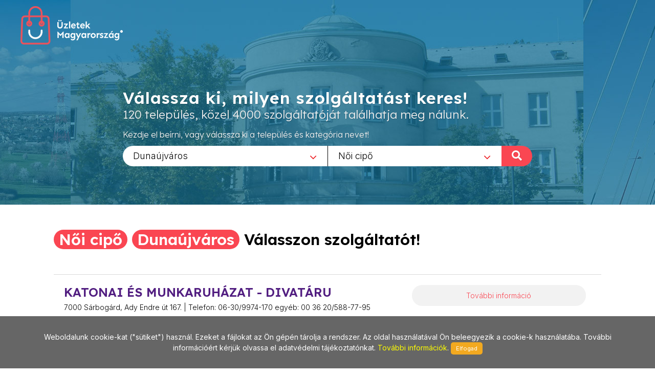

--- FILE ---
content_type: text/html; charset=utf-8
request_url: https://uzletekdunaujvaros.hu/Noi_cipo/375
body_size: 7366
content:
        
<!DOCTYPE html>
<html lang="en">
<head>
	<meta http-equiv="content-type" content="text/html; charset=utf-8" />
	<meta name="viewport" content="width=device-width, initial-scale=1" />
	<title>Üzletek - Magyarország</title>
	<meta name="description" content="Az egyes települések üzleteit összefogó információs oldalunk a jövőt hozza el Önnek! Bizonyára Ön is tudja és érzi, hogy az információ szerepe napjainkban felértékelődött, hiszen annyi van belőle, hogy a választás nehézkessé válhat. Mi segítünk abban, hogy az Ön üzletéről a megfelelő minőségű és tartalmú információ eljusson a megfelelő helyre a megfelelő időben! Alapvető filozófiánk, hogy a munkánkkal elégedett ügyfél az internetes megoldások széles körét biztosan és hatékonyan használhassa fel saját üzleti céljai érdekében!" />
	<meta name="keywords" content="települések,üzlet,összefogó,információ,oldal,jövő,segítünk,minőségű,tartalmú,helység,város,internet,megoldások,hatékony" />
	
	<!-- Google tag (gtag.js) --> 
	<script async src="https://www.googletagmanager.com/gtag/js?id=G-PXKEHVJE5W"></script> 
	<script> window.dataLayer = window.dataLayer || []; function gtag(){dataLayer.push(arguments);} gtag('js', new Date()); gtag('config', 'G-PXKEHVJE5W'); 
	</script>
	
    
		<link rel="preconnect" href="https://fonts.googleapis.com">
		<link rel="preconnect" href="https://fonts.gstatic.com" crossorigin>
		<link href="https://fonts.googleapis.com/css2?family=Inter:wght@300;400;500&family=Lexend:wght@300;600&family=Sen:wght@400;700&display=swap" rel="stylesheet">

		<link rel="stylesheet" href="https://uzletekdunaujvaros.hu/_canvas/assets/css/bootstrap.css" type="text/css" />
		<link rel="stylesheet" href="https://uzletekdunaujvaros.hu/_canvas/assets/style.css" type="text/css" />
		<link rel="stylesheet" href="https://uzletekdunaujvaros.hu/_canvas/assets/css/swiper.css" type="text/css" />
		<link rel="stylesheet" href="https://uzletekdunaujvaros.hu/_canvas/assets/css/dark.css" type="text/css" />
		<link rel="stylesheet" href="https://uzletekdunaujvaros.hu/_canvas/assets/css/font-icons.css" type="text/css" />
		<link rel="stylesheet" href="https://uzletekdunaujvaros.hu/_canvas/assets/css/animate.css" type="text/css" />
		<link rel="stylesheet" href="https://uzletekdunaujvaros.hu/_canvas/assets/css/magnific-popup.css" type="text/css" />
		<link rel="stylesheet" href="https://uzletekdunaujvaros.hu/_canvas/assets/css/select2.css" type="text/css" />
		<link rel="stylesheet" href="https://uzletekdunaujvaros.hu/_canvas/assets/css/responsive.css" type="text/css" />
		

		<!-- Own CSS -->
		<link href="https://uzletekdunaujvaros.hu/_own/assets/css/_own_frontend.css" rel="stylesheet" type="text/css" />
		<link href="https://uzletekdunaujvaros.hu/_own/assets/css/_own_frontend_resp.css" rel="stylesheet" type="text/css" />

		<!-- /Own stylesheet -->

		<link rel="shortcut icon" href="https://uzletekdunaujvaros.hu/_own/assets/images/ico/favicon.ico">
		<link rel="apple-touch-icon-precomposed" sizes="144x144" href="https://uzletekdunaujvaros.hu/_own/assets/images/ico/apple-touch-icon-144-precomposed.png">
		<link rel="apple-touch-icon-precomposed" sizes="114x114" href="https://uzletekdunaujvaros.hu/_own/assets/images/ico/apple-touch-icon-114-precomposed.png">
		<link rel="apple-touch-icon-precomposed" sizes="72x72" href="https://uzletekdunaujvaros.hu/_own/assets/images/ico/apple-touch-icon-72-precomposed.png">
		<link rel="apple-touch-icon-precomposed" href="https://uzletekdunaujvaros.hu/_own/assets/images/ico/apple-touch-icon-57-precomposed.png">
		
	

	<!-- Facebook Pixel Code -->
	<script>
		!function(f,b,e,v,n,t,s)
		{if(f.fbq)return;n=f.fbq=function(){n.callMethod?
		n.callMethod.apply(n,arguments):n.queue.push(arguments)};
		if(!f._fbq)f._fbq=n;n.push=n;n.loaded=!0;n.version='2.0';
		n.queue=[];t=b.createElement(e);t.async=!0;
		t.src=v;s=b.getElementsByTagName(e)[0];
		s.parentNode.insertBefore(t,s)}(window, document,'script',
		'https://connect.facebook.net/en_US/fbevents.js');
		fbq('init', '{1012550652641796}');
		fbq('track', 'PageView');
	</script>
	<noscript>
		<img height="1" width="1" style="display:none" 
			src="https://www.facebook.com/tr?id={1012550652641796}&ev=PageView&noscript=1"/>
	</noscript>
	<!-- End Facebook Pixel Code -->

</head>

<body  class="stretched" >
	<div id="wrapper" class="clearfix">
		<header id="header" class="transparent-header full-header" data-sticky-class="not-dark">
			<div id="header-wrap">
				<div class="container clearfix">
					

					<div id="logo">
						<a href="https://uzletekmagyarorszag.hu" class="standard-logo" data-dark-logo="https://uzletekdunaujvaros.hu/images/logo-dark.png"><img
								src="https://uzletekdunaujvaros.hu/images/logo.png" alt="Logo"></a>
						<a href="https://uzletekmagyarorszag.hu" class="retina-logo" data-dark-logo="https://uzletekdunaujvaros.hu/images/logo-dark@2x.png"><img
								src="https://uzletekdunaujvaros.hu/images/logo@2x.png" alt="Logo"></a>
					</div>
					
				</div>
			</div>
		</header>
		
		<section id="slider" class="slider-element slider-parallax swiper_wrapper2 clearfix varos uzlet">
			<div class="slider-parallax-inner">
				<div class="swiper-container swiper-parent">
					<div class="swiper-wrapper">
						<div class="swiper-slide dark" style="background-image: url('https://uzletekdunaujvaros.hu/images/slider/uzletekdunaujvaros.jpg');background-repeat: no-repeat;background-size: cover; background-position: center;">
							<div class="container clearfix">
								<div class="slider-caption slider-caption-center varos uzlet">
									<h2 data-animate="fadeInUp">Válassza ki, milyen szolgáltatást keres!</h2>
									<p class="d-sm-block lexend-light" data-animate="fadeInUp" data-delay="200">120 település, közel 4000 szolgáltatóját találhatja meg nálunk.</p>
									<p class="d-none d-sm-block inter-reg search_szov2" data-animate="fadeInUp" data-delay="300">Kezdje el beírni, vagy válassza ki a település és kategória nevet!</p>
									<div class="row">
										<div class="col-6 select_first">
											<select class="js-example-basic-single" id="select_varosok" name="select_kategoriak">
												<option value="">Egész országban</option><option value="https://www.uzletekabony.hu">Abony</option><option value="https://www.uzletekajka.hu">Ajka</option><option value="https://www.uzletekalbertirsa.hu">Albertirsa</option><option value="https://www.uzletekaszod.hu">Aszód</option><option value="https://www.uzletekbaja.hu">Baja</option><option value="https://www.uzletekbalassagyarmat.hu">Balassagyarmat</option><option value="https://www.uzletekbalaton.hu">Balaton</option><option value="https://www.uzletekbalatonfured.hu">Balatonfüred</option><option value="https://www.uzletekbalmazujvaros.hu">Balmazújváros</option><option value="https://www.uzletekbekes.hu">Békés</option><option value="https://www.uzletekbekescsaba.hu">Békéscsaba</option><option value="https://www.uzletekberettyoujfalu.hu">Berettyóújfalu</option><option value="https://www.uzletekbudakeszi.hu">Budakeszi</option><option value="https://www.uzletekbudaors.hu">Budaörs</option><option value="https://www.uzletekbudapest.hu">Budapest</option><option value="https://www.uzletekviiker.hu">Budapest VII. ker</option><option value="https://www.uzletekxker.hu">Budapest X. ker</option><option value="https://www.uzletekxivker.hu">Budapest XIV. ker</option><option value="https://www.uzletekxixker.hu">Budapest XIX. ker</option><option value="https://www.uzletekxviker.hu">Budapest XVI. ker</option><option value="https://www.uzletekxviiker.hu">Budapest XVII. ker</option><option value="https://www.uzletekxviiiker.hu">Budapest XVIII. ker</option><option value="https://www.uzletekxxker.hu">Budapest XX. ker</option><option value="https://www.uzletekcegled.hu">Cegléd</option><option value="https://www.uzletekcsepel.hu">Csepel</option><option value="https://www.uzletekcsongrad.hu">Csongrád</option><option value="https://www.uzletekdabas.hu">Dabas</option><option value="https://www.uzletekdebrecen.hu">Debrecen</option><option value="https://www.uzletekdombovar.hu">Dombóvár</option><option value="https://www.uzletekdorog.hu">Dorog</option><option value="https://www.uzletekdunafoldvar.hu">Dunaföldvár</option><option value="https://www.uzletekdunaharaszti.hu">Dunaharaszti</option><option value="https://www.uzletekdunakeszi.hu">Dunakeszi</option><option value="https://www.uzletekdunaujvaros.hu" selected>Dunaújváros</option><option value="https://www.uzletekeger.hu">Eger</option><option value="https://www.uzletekerd.hu">Érd</option><option value="https://www.uzletekesztergom.hu">Esztergom</option><option value="https://www.uzletekfot.hu">Fót</option><option value="https://www.uzletekgod.hu">Göd</option><option value="https://www.uzletekgodollo.hu">Gödöllő</option><option value="https://www.uzletekgyal.hu">Gyál</option><option value="https://www.uzletekgyomro.hu">Gyömrő</option><option value="https://www.uzletekgyongyos.hu">Gyöngyös</option><option value="https://www.uzletekgyor.hu">Győr</option><option value="https://www.uzletekhajduboszormeny.hu">Hajdúböszörmény</option><option value="https://www.uzletekhajdunanas.hu">Hajdúnánás</option><option value="https://www.uzletekhajduszoboszlo.hu">Hajdúszoboszló</option><option value="https://www.uzletekhalasztelek.hu">Halásztelek</option><option value="https://www.uzletekhatvan.hu">Hatvan</option><option value="https://www.uzletekheves.hu">Heves</option><option value="https://www.uzletekhodmezovasarhely.hu">Hódmezővásárhely</option><option value="https://www.uzletekisaszeg.hu">Isaszeg</option><option value="https://www.uzletekjaszbereny.hu">Jászberény</option><option value="https://www.uzletekkalocsa.hu">Kalocsa</option><option value="https://www.uzletekkaposvar.hu">Kaposvár</option><option value="https://www.uzletekkarcag.hu">Karcag</option><option value="https://www.uzletekkazincbarcika.hu">Kazincbarcika</option><option value="https://www.uzletekkecskemet.hu">Kecskemét</option><option value="https://www.uzletekkeszthely.hu">Keszthely</option><option value="https://www.uzletekkiskoros.hu">Kiskőrös - Kecel - Soltvadkert</option><option value="https://www.uzletekkiskunfelegyhaza.hu">Kiskunfélegyháza</option><option value="https://www.uzletekkiskunhalas.hu">Kiskunhalas</option><option value="https://www.uzletekkiskunlachaza.hu">Kiskunlacháza</option><option value="https://www.uzletekkiskunmajsa.hu">Kiskunmajsa</option><option value="https://www.uzletekkistarcsa.hu">Kistarcsa</option><option value="https://www.uzletekkisujszallas.hu">Kisújszállás</option><option value="https://www.uzletekkisvarda.hu">Kisvárda</option><option value="https://www.uzletekkunszentmarton.hu">Kunszentmárton</option><option value="https://www.uzleteklajosmizse.hu">Lajosmizse</option><option value="https://www.uzletekmaglod.hu">Maglód</option><option value="https://www.uzletekmako.hu">Makó</option><option value="https://www.uzletekmartonvasar.hu">Martonvásár</option><option value="https://www.uzletekmezokovesd.hu">Mezőkövesd</option><option value="https://www.uzletekmezotur.hu">Mezőtúr</option><option value="https://www.uzletekmiskolc.hu">Miskolc</option><option value="https://www.uzletekmohacs.hu">Mohács</option><option value="https://www.uzletekmonor.hu">Monor</option><option value="https://www.uzletekmor.hu">Mór</option><option value="https://www.uzletekmosonmagyarovar.hu">Mosonmagyaróvár</option><option value="https://www.uzleteknagykanizsa.hu">Nagykanizsa</option><option value="https://www.uzleteknagykata.hu">Nagykáta</option><option value="https://www.uzleteknagykoros.hu">Nagykőrös</option><option value="https://www.uzleteknyiregyhaza.hu">Nyíregyháza</option><option value="https://www.uzletekoroshaza.hu">Orosháza</option><option value="https://www.uzletekoroszlany.hu">Oroszlány</option><option value="https://www.uzletekozd.hu">Ózd</option><option value="https://www.uzletekpaks.hu">Paks</option><option value="https://www.uzletekpapa.hu">Pápa</option><option value="https://www.uzletekpecel.hu">Pécel</option><option value="https://www.uzletekpilis.hu">Pilis</option><option value="https://www.uzletekpilisvorosvar.hu">Pilisvörösvár</option><option value="https://www.uzletekpomaz.hu">Pomáz</option><option value="https://www.uzletekpuspokladany.hu">Püspökladány</option><option value="https://www.uzleteksalgotarjan.hu">Salgótarján</option><option value="https://www.uzleteksarbogard.hu">Sárbogárd</option><option value="https://www.uzleteksarvar.hu">Sárvár</option><option value="https://www.uzleteksiofok.hu">Siófok</option><option value="https://www.uzleteksopron.hu">Sopron</option><option value="https://www.uzleteksoroksar.hu">Soroksár</option><option value="https://www.uzleteksulysap.hu">Sülysáp</option><option value="https://www.uzletekszarvas.hu">Szarvas</option><option value="https://www.uzletekszazhalombatta.hu">Százhalombatta</option><option value="https://www.uzletekszekesfehervar.hu">Székesfehérvár</option><option value="https://www.uzletekszekszard.hu">Szekszárd</option><option value="https://www.uzletekszentendre.hu">Szentendre</option><option value="https://www.uzletekszentes.hu">Szentes</option><option value="https://www.uzletekszigetszentmiklos.hu">Szigetszentmiklós</option><option value="https://www.uzletekszolnok.hu">Szolnok</option><option value="https://www.uzletekszombathely.hu">Szombathely</option><option value="https://www.uzletektapolca.hu">Tapolca</option><option value="https://www.uzletektata.hu">Tata</option><option value="https://www.uzletektatabanya.hu">Tatabánya</option><option value="https://www.uzletektiszafured.hu">Tiszafüred</option><option value="https://www.uzletektiszakecske.hu">Tiszakécske</option><option value="https://www.uzletektiszaujvaros.hu">Tiszaújváros</option><option value="https://www.uzletektorokszentmiklos.hu">Törökszentmiklós</option><option value="https://www.uzletektura.hu">Tura</option><option value="https://www.uzletekullo.hu">Üllő</option><option value="https://www.uzletekvac.hu">Vác</option><option value="https://www.uzletekvecses.hu">Vecsés</option><option value="https://www.uzletekveresegyhaz.hu">Veresegyház</option><option value="https://www.uzletekzalaegerszeg.hu">Zalaegerszeg</option>
											</select>
										</div>
										<div class="col-6 select_second">
											<select class="js-example-basic-single" id="select_kategoriak" name="select_kategoriak">
												<option value="">Összes kategória</option><option value="Agynemu/1123">Ágynemű</option><option value="Ajandek/50">Ajándék</option><option value="Ajandektargyak/1296">Ajándéktárgyak</option><option value="Ajandekuzlet/1295">Ajándéküzlet</option><option value="Alkalmi_csokrok/666">Alkalmi csokrok</option><option value="Alkalmi_oltony/1024">Alkalmi öltöny</option><option value="Arany_ekszer/540">Arany ékszer</option><option value="Auto_horpadasjavitas/69">Autó horpadásjavítás</option><option value="Bakancs/816">Bakancs</option><option value="Brill_ekszerek/1157">Brill ékszerek</option><option value="Butorfestes/1234">Bútorfestés</option><option value="Carbon_technologia/595">Carbon technológia</option><option value="Cipobolt/105">Cipőbolt</option><option value="Csipke/858">Csipke</option><option value="Dekoracio/209">Dekoráció</option><option value="Divat_kiegeszitok/425">Divat kiegészítők</option><option value="Divataru/32">Divatáru</option><option value="Divatekszerek/854">Divatékszerek</option><option value="Divattaska/906">Divattáska</option><option value="Ekszer/79">Ékszer</option><option value="Ekszer_javitas/357">Ékszer javítás</option><option value="Ekszer_keszites/456">Ékszer készítés</option><option value="Ekszerbolt/711">Ékszerbolt</option><option value="Ekszeruzlet/708">Ékszerüzlet</option><option value="Erotikus_fehernemu/986">Erotikus fehérnemű</option><option value="Eskuvoi_oltony/1023">Esküvői öltöny</option><option value="Expressz_ruhajavitas/248">Expressz ruhajavítás</option><option value="Ezust_ekszer/710">Ezüst ékszer</option><option value="Fajatekok/488">Fajátékok</option><option value="Farmer/650">Farmer</option><option value="Fehernemu/62">Fehérnemű</option><option value="Ferfi_divat/172">Férfi divat</option><option value="Ferfi_fehernemu/945">Férfi fehérnemű</option><option value="Fuggonyvarras/585">Függönyvarrás</option><option value="Furdoruha/496">Fürdőruha</option><option value="Gyermek_szemuveg/520">Gyermek szemüveg</option><option value="Gyermek_szemvizsgalat/942">Gyermek szemvizsgálat</option><option value="Gyogypapucs/551">Gyógypapucs</option><option value="Gyongy/135">Gyöngy</option><option value="Harisnya/944">Harisnya</option><option value="Hobbidekor/38">Hobbidekor</option><option value="Hobbimuveszbolt/162">Hobbiművészbolt</option><option value="Horpadas-_es_jegkar_javitas/954">Horpadás- és jégkár javítás</option><option value="Horpadasjavitas/1324">Horpadásjavítás</option><option value="Jegkar_javitas/1325">Jégkár javítás</option><option value="Katonai_ruhazat/124">Katonai ruházat</option><option value="Keszsegfejleszto_jatekok/953">Készségfejlesztő játékok</option><option value="Kezmuves_ajandekok/606">Kézműves ajándékok</option><option value="Kismama_fehernemu/971">Kismama fehérnemű</option><option value="Kontaktlencsek/405">Kontaktlencsék</option><option value="Koszoruk/668">Koszorúk</option><option value="Kreativ_es_egyedi_termekek/494">Kreatív és egyedi termékek</option><option value="Kreativ_hobby/65">Kreatív hobby</option><option value="Lakasdekoracio/67">Lakásdekoráció</option><option value="Lakastextil/9">Lakástextil</option><option value="Menyasszony_ekszer/1153">Menyasszony ékszer</option><option value="Menyasszonyi_csokrok/667">Menyasszonyi csokrok</option><option value="Meretre_varras/433">Méretre varrás</option><option value="Multifokalis_lencsek/851">Multifokális lencsék</option><option value="Munkaruha/641">Munkaruha</option><option value="Munkaruhazat/154">Munkaruházat</option><option value="Munkavedelem/270">Munkavédelem</option><option value="Munkavedelmi_cipo/817">Munkavédelmi cipő</option><option value="Nagymeretu_noi_divat/274">Nagyméretű női divat</option><option value="Napszemuveg/536">Napszemüveg</option><option value="Noi_cipo/375" selected>Női cipő</option><option value="Noi_divat/140">Női divat</option><option value="Noi_fehernemu/946">Női fehérnemű</option><option value="Oltony/271">Öltöny</option><option value="Oltonyszalon/260">Öltönyszalon</option><option value="Ontapados_tapeta/916">Öntapadós tapéta</option><option value="Optika/2">Optika</option><option value="Padloszonyeg/1259">Padlószőnyeg</option><option value="Pvc_padlo/218">PVC padló</option><option value="Rovidaru/22">Rövidáru</option><option value="Ruhaigazitas/584">Ruhaigazítás</option><option value="Ruhajavitas/33">Ruhajavítás</option><option value="Stukko/663">Stukkó</option><option value="Szemeszet/158">Szemészet</option><option value="Szemorvosi_vizsgalat/846">Szemorvosi vizsgálat</option><option value="Szemuveg/936">Szemüveg</option><option value="Szemuvegapolok/849">Szemüvegápolók</option><option value="Szemuvegjavitas/407">Szemüvegjavítás</option><option value="Szemuvegkeret/847">Szemüvegkeret</option><option value="Szemuvegkeszites/406">Szemüvegkészítés</option><option value="Szemuveglencse/848">Szemüveglencse</option><option value="Szemvizsgalat/159">Szemvizsgálat</option><option value="Szonyeg/98">Szőnyeg</option><option value="Tapeta/229">Tapéta</option><option value="Tapetauzlet/161">Tapétaüzlet</option><option value="Tarsasjatekok/1243">Társasjátékok</option><option value="Textil/1227">Textil</option><option value="Textil_ajandektargyak/464">Textil ajándéktárgyak</option><option value="Vadaszruhazat/979">Vadászruházat</option><option value="Varras/586">Varrás</option><option value="Vedofelszerelesek/642">Védőfelszerelések</option><option value="Vedokesztyu/818">Védőkesztyű</option><option value="Vintage_ajandektargyak/1293">Vintage ajándéktárgyak</option><option value="Virag_dekoracio/440">Virág dekoráció</option><option value="Viragkosarak/717">Virágkosarak</option><option value="Viragkuldes/293">Virágküldés</option><option value="Viraguzlet/5">Virágüzlet</option>
											</select>
											<div onclick="search_page()" class="nagyito"><span class="inter-reg">KERESÉS </span><i class="icon-search"></i></div>
										</div>
									</div>
								</div>
							</div>
						</div>
					</div>
				</div>
				
			</div>
		</section>

		<section id="content" class="clearfix bg-dots2">
			<div class="bg-white">
				<div class="content-wrap clearfix">
					<div id="section-kategoriak" class="container bg-white clearfix varos "  style="padding:20px 50px 0 50px">
						<div class="bottommargin-sm clearfix no-bottommargin-sm">
							<div class="heading-block topmargin-sm">
								<h3><span>Női cipő</span> <br> <span>Dunaújváros</span> <br> Válasszon szolgáltatót!</h3>
							</div>
						</div>
					</div>	
					<div id="section-kategoriaklist" class="container bg-white clear-bottommargin clearfix no-margin-sm"  style="padding:20px 50px;">
						
						
	<script type="text/javascript">
		
		var geocoder;
		var m_lat;
		var m_lon;

		function showLocation(address,id) {
			geocoder.geocode({'address': address}, function (results, status) {
				if (status === 'OK') {
					window[id].setCenter(results[0].geometry.location);
					var marker = new google.maps.Marker({
						map: window[id],
						position: results[0].geometry.location,
						info: new google.maps.InfoWindow({
							content: '<p>' + results[0].formatted_address + '</p>'
						})
					});
					marker.info.open(window[id], marker);
				}
			});
		}

		function initialize() {
			$(".map_FLASHI").each(function( index ) {
				console.log( index + ": " + $( this ).attr("id") );
				window[$( this ).attr("id")] = new google.maps.Map(document.getElementById($( this ).attr("id")), {
					center: {lat: 47.518988, lng: 19.052573},
					zoom: 17,
					
				});
				
				geocoder = new google.maps.Geocoder();
				showLocation($( this ).attr("location"),$( this ).attr("id"));
			});
		}

		function initialize2() {
			$(".map_FLASHI2").each(function( index ) {
				console.log( index + ": " + $( this ).attr("id") );
				window[$( this ).attr("id")] = new google.maps.Map(document.getElementById($( this ).attr("id")), {
					center: {lat: 47.518988, lng: 19.052573},
					zoom: 17
				});
				
				console.log( index + ": " + $( this ).attr("id") + " / lat:" + $( this ).attr("lat")+ " / lon:" + $( this ).attr("lon"));

				var latLng = new google.maps.LatLng($( this ).attr("lat"), $( this ).attr("lon"));

				/*
				geocoder = new google.maps.Geocoder();
				geocoder.geocode({'latLng': latLng}, function (results, status) {
					if (status === google.maps.GeocoderStatus.OK) {
						if (results[0]) {
							window[$( this ).attr("id")].setCenter(results[0].geometry.location);
							var marker = new google.maps.Marker({
								map: window[$( this ).attr("id")],
								position: results[0].geometry.location,
								info: new google.maps.InfoWindow({
									content: '<p>' + results[0].formatted_address + '</p>'
								})
							});
							marker.info.open(window[$( this ).attr("id")], marker);
						}
					}
				});	
				*/

				window[$( this ).attr("id")].setCenter(latLng);
				var marker = new google.maps.Marker({
					map: window[$( this ).attr("id")],
					position: latLng,
					info: new google.maps.InfoWindow({
						content: '<p>' + $( this ).attr("location") + '</p>'
					})
				});
				marker.info.open(window[$( this ).attr("id")], marker);

			});
		}

	</script>	
	
				<div class="card list">
					<div class="card-body">
						<div class="uzletek_list">
							<div>
								<h3>KATONAI ÉS MUNKARUHÁZAT - DIVATÁRU</h3>
								<p class="uzl_cim inter-light">7000 Sárbogárd, Ady Endre út 167. | Telefon: 06-30/9974-170 egyéb: 00 36 20/588-77-95</p>
							</div>
							<div>
								<div class="tovabb_gomb inter-light">
									<a href="http://www.uzletekdunaujvaros.hu/Noi_cipo/375/Katonai_es_munkaruhazat_-_divataru/3016">További információ</a>
								</div>
							</div>
						</div>
					</div>
				</div>
				<div class="card list">
					<div class="card-body">
						<div class="uzletek_list">
							<div>
								<h3>MÓDI DIVAT</h3>
								<p class="uzl_cim inter-light">7000 Sárbogárd, Ady Endre út. 161. | Telefon: 06 20/485-94-47</p>
							</div>
							<div>
								<div class="tovabb_gomb inter-light">
									<a href="http://www.uzletekdunaujvaros.hu/Noi_cipo/375/Modi_divat/4199">További információ</a>
								</div>
							</div>
						</div>
					</div>
				</div>
					</div>
					
				</div>
			</div>	
		</section>
		<div style="clear:both"></div>
		<footer id="footer" class="dark">
			<div id="copyrights">
				<div class="clearfix">
					<div class="col_half sen-bold" style="margin: 0; padding-left: 50px;">
						Copyrights &copy; 2019 All Rights Reserved by StonePress<br>
						<div class="clear"></div>
						<div class="sen-reg">
							<a href="mailto:stonepress@stonepress.hu" style="color: #000;">stonepress@stonepress.hu</a> <span
							class="middot">&middot;</span> Skype: StonePress
						</div>
					</div>
					<div class="col_half sen-bold" style="margin: 0; padding-right: 30px; text-align: right;">
						<img src="https://uzletekdunaujvaros.hu/images/logo-dark2.png" alt="Logo">
					</div>
				</div>
			</div>
		</footer>
		
		<script>
			var base_url="https://uzletekdunaujvaros.hu/";

			function search_page(){
				url=base_url;
				if($('#select_varosok').val()!=''){
					url=$('#select_varosok').val()+"/";
				}
				if($('#select_kategoriak').val()!=''){
					url+=$('#select_kategoriak').val();
				}
				console.log(url);
				window.open(url,'_self');
				return false;
			};
		</script>
	

	

	
	</div>
	<div id="gotoTop" class="icon-angle-up"></div>
	
		
		<script src="https://uzletekdunaujvaros.hu/_canvas/assets/js/jquery.js"></script>
		<script src="https://uzletekdunaujvaros.hu/_canvas/assets/js/plugins.js"></script>

		<script src="https://uzletekdunaujvaros.hu/_canvas/assets/js/functions.js"></script>
		<script src="https://uzletekdunaujvaros.hu/_canvas/assets/js/select2.full.js"></script>
		<script src="https://uzletekdunaujvaros.hu/commons/js/jquery.cookieMessage.min.js"></script>
		
	
		<!-- DataTable library -->

	

		<!-- Own default functionality configuration -->
		<script type="text/javascript" src="https://uzletekdunaujvaros.hu/_own/assets/js/own_app.js"></script>
		
	
	<script>
		$(function() {
			$.cookieMessage({'mainMessage':'Weboldalunk cookie-kat ("sütiket") használ. Ezeket a fájlokat az Ön gépén tárolja a rendszer. Az oldal használatával Ön beleegyezik a cookie-k használatába. További információért kérjük olvassa el adatvédelmi tájékoztatónkat. <a href="https://uzletekdunaujvaros.hu/pdf/Adatv_delmi_nyilatkozat_cookie.pdf"> További információk</a>. ','acceptButton':'Elfogad'});
		});

		$(document).ready(function() {
			$('.js-example-basic-single').select2();
		});
	</script>	
</body>
</html>
